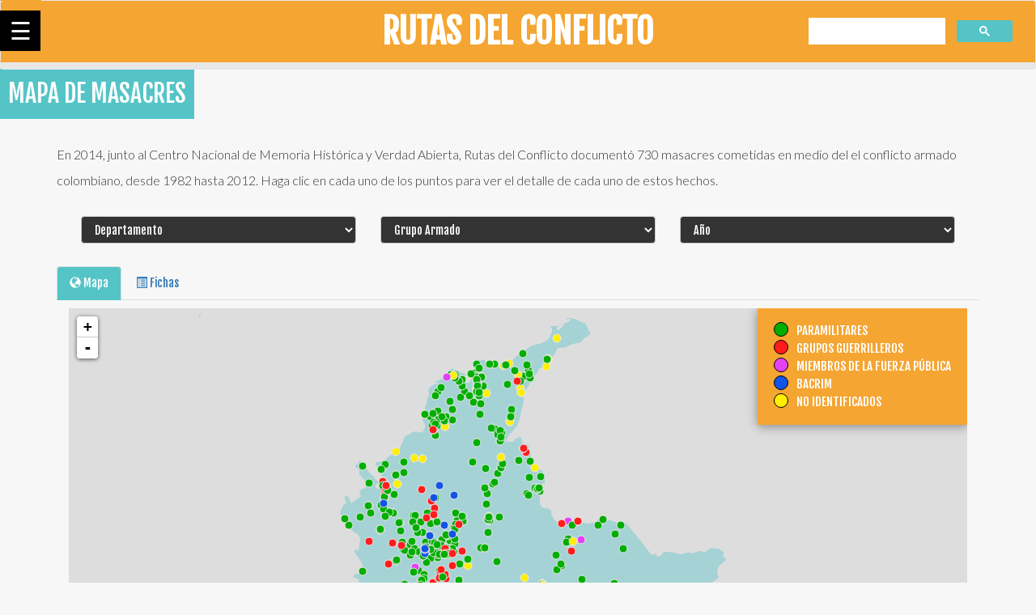

--- FILE ---
content_type: text/html; charset=utf-8
request_url: https://rutasdelconflicto.com/masacres
body_size: 6005
content:
<!DOCTYPE html>
<html lang="es" dir="ltr" prefix="og: http://ogp.me/ns# article: http://ogp.me/ns/article# book: http://ogp.me/ns/book# profile: http://ogp.me/ns/profile# video: http://ogp.me/ns/video# product: http://ogp.me/ns/product# content: http://purl.org/rss/1.0/modules/content/ dc: http://purl.org/dc/terms/ foaf: http://xmlns.com/foaf/0.1/ rdfs: http://www.w3.org/2000/01/rdf-schema# sioc: http://rdfs.org/sioc/ns# sioct: http://rdfs.org/sioc/types# skos: http://www.w3.org/2004/02/skos/core# xsd: http://www.w3.org/2001/XMLSchema#">
<head> 
  <meta name="viewport" content="width=device-width, initial-scale=1.0">
  <meta http-equiv="Content-Type" content="text/html; charset=utf-8" />
<link rel="shortcut icon" href="https://rutasdelconflicto.com/misc/favicon.ico" type="image/vnd.microsoft.icon" />
<meta name="generator" content="Drupal 7 (https://www.drupal.org)" />
<link rel="canonical" href="https://rutasdelconflicto.com/masacres" />
<link rel="shortlink" href="https://rutasdelconflicto.com/masacres" />
<meta property="og:site_name" content="Rutas del Conflicto" />
<meta property="og:type" content="article" />
<meta property="og:url" content="https://rutasdelconflicto.com/masacres" />
<meta property="og:title" content="Rutas del Conflicto" />
<meta name="twitter:card" content="summary" />
<meta name="twitter:url" content="https://rutasdelconflicto.com/masacres" />
<meta itemprop="name" content="Rutas del Conflicto" />
<meta name="dcterms.title" content="Rutas del Conflicto" />
<meta name="dcterms.type" content="Text" />
<meta name="dcterms.format" content="text/html" />
<meta name="dcterms.identifier" content="https://rutasdelconflicto.com/masacres" />
  <title>Rutas del Conflicto | Rutas del Conflicto</title>
  <link href="https://fonts.googleapis.com/css?family=Fjalla+One&display=swap" rel="stylesheet">
 <link  href="https://fonts.googleapis.com/css?family=Pridi&display=swap" rel="stylesheet">
  <style>
@import url("https://rutasdelconflicto.com/modules/system/system.base.css?t84w8u");
</style>
<style>
@import url("https://rutasdelconflicto.com/sites/all/modules/date/date_api/date.css?t84w8u");
@import url("https://rutasdelconflicto.com/sites/all/modules/date/date_popup/themes/datepicker.1.7.css?t84w8u");
@import url("https://rutasdelconflicto.com/sites/all/modules/date/date_repeat_field/date_repeat_field.css?t84w8u");
@import url("https://rutasdelconflicto.com/modules/field/theme/field.css?t84w8u");
@import url("https://rutasdelconflicto.com/modules/node/node.css?t84w8u");
@import url("https://rutasdelconflicto.com/sites/all/modules/views/css/views.css?t84w8u");
@import url("https://rutasdelconflicto.com/sites/all/modules/ckeditor/css/ckeditor.css?t84w8u");
</style>
<style>
@import url("https://rutasdelconflicto.com/sites/all/modules/ctools/css/ctools.css?t84w8u");
@import url("https://rutasdelconflicto.com/sites/all/modules/rutas/masacres/css/leaflet.css?t84w8u");
</style>
<link type="text/css" rel="stylesheet" href="https://cdn.jsdelivr.net/npm/bootstrap@3.4.1/dist/css/bootstrap.css" media="all" />
<link type="text/css" rel="stylesheet" href="https://cdn.jsdelivr.net/npm/@unicorn-fail/drupal-bootstrap-styles@0.0.2/dist/3.3.1/7.x-3.x/drupal-bootstrap.css" media="all" />
<style>
@import url("https://rutasdelconflicto.com/sites/all/themes/rutas/css/style.min.css?t84w8u");
</style>
  <link rel="stylesheet" href="https://cdnjs.cloudflare.com/ajax/libs/lightbox2/2.8.2/css/lightbox.min.css"> 


  <script src="//code.jquery.com/jquery-1.9.1.min.js"></script>
<script>window.jQuery || document.write("<script src='/sites/all/modules/jquery_update/replace/jquery/1.9/jquery.min.js'>\x3C/script>")</script>
<script src="https://rutasdelconflicto.com/misc/jquery-extend-3.4.0.js?v=1.9.1"></script>
<script src="https://rutasdelconflicto.com/misc/jquery.once.js?v=1.2"></script>
<script src="https://rutasdelconflicto.com/misc/drupal.js?t84w8u"></script>
<script src="https://cdn.jsdelivr.net/npm/bootstrap@3.4.1/dist/js/bootstrap.js"></script>
<script src="https://rutasdelconflicto.com/sites/all/modules/admin_menu/admin_devel/admin_devel.js?t84w8u"></script>
<script src="https://rutasdelconflicto.com/sites/default/files/languages/es_RZKoaA4pbrdtyKny6WVqC6fYuwwJXWGmH9Ft6f0Jqpo.js?t84w8u"></script>
<script src="https://cdnjs.cloudflare.com/ajax/libs/gsap/1.19.1/TweenLite.min.js"></script>
<script src="https://cdnjs.cloudflare.com/ajax/libs/gsap/1.19.1/TimelineMax.min.js"></script>
<script src="https://cdnjs.cloudflare.com/ajax/libs/gsap/1.19.1/plugins/CSSPlugin.min.js"></script>
<script src="https://cdnjs.cloudflare.com/ajax/libs/gsap/1.19.1/easing/EasePack.min.js"></script>
<script src="https://d3js.org/d3.v4.min.js"></script>
<script src="https://rutasdelconflicto.com/sites/all/modules/rutas/masacres/js/leaflet.js?t84w8u"></script>
<script src="https://rutasdelconflicto.com/sites/all/modules/rutas/masacres/js/jquery.fullPage.js?t84w8u"></script>
<script src="https://rutasdelconflicto.com/sites/all/modules/rutas/masacres/js/mapa-masacres.js?t84w8u"></script>
<script src="https://rutasdelconflicto.com/sites/all/modules/google_analytics/googleanalytics.js?t84w8u"></script>
<script>(function(i,s,o,g,r,a,m){i["GoogleAnalyticsObject"]=r;i[r]=i[r]||function(){(i[r].q=i[r].q||[]).push(arguments)},i[r].l=1*new Date();a=s.createElement(o),m=s.getElementsByTagName(o)[0];a.async=1;a.src=g;m.parentNode.insertBefore(a,m)})(window,document,"script","https://www.google-analytics.com/analytics.js","ga");ga("create", "UA-119600118-1", {"cookieDomain":"auto"});ga("set", "anonymizeIp", true);ga("send", "pageview");</script>
<script src="https://rutasdelconflicto.com/sites/all/themes/rutas/js/nav.js?t84w8u"></script>
<script>jQuery.extend(Drupal.settings, {"basePath":"\/","pathPrefix":"","ajaxPageState":{"theme":"rutas","theme_token":"9Icoj3aBEmGEfRjC1YmMhL2H3yxydtgfLywH-qsHpx4","js":{"sites\/all\/themes\/bootstrap\/js\/bootstrap.js":1,"\/\/code.jquery.com\/jquery-1.9.1.min.js":1,"0":1,"misc\/jquery-extend-3.4.0.js":1,"misc\/jquery.once.js":1,"misc\/drupal.js":1,"https:\/\/cdn.jsdelivr.net\/npm\/bootstrap@3.4.1\/dist\/js\/bootstrap.js":1,"sites\/all\/modules\/admin_menu\/admin_devel\/admin_devel.js":1,"public:\/\/languages\/es_RZKoaA4pbrdtyKny6WVqC6fYuwwJXWGmH9Ft6f0Jqpo.js":1,"https:\/\/cdnjs.cloudflare.com\/ajax\/libs\/gsap\/1.19.1\/TweenLite.min.js":1,"https:\/\/cdnjs.cloudflare.com\/ajax\/libs\/gsap\/1.19.1\/TimelineMax.min.js":1,"https:\/\/cdnjs.cloudflare.com\/ajax\/libs\/gsap\/1.19.1\/plugins\/CSSPlugin.min.js":1,"https:\/\/cdnjs.cloudflare.com\/ajax\/libs\/gsap\/1.19.1\/easing\/EasePack.min.js":1,"https:\/\/d3js.org\/d3.v4.min.js":1,"sites\/all\/modules\/rutas\/masacres\/js\/leaflet.js":1,"sites\/all\/modules\/rutas\/masacres\/js\/jquery.fullPage.js":1,"sites\/all\/modules\/rutas\/masacres\/js\/mapa-masacres.js":1,"sites\/all\/modules\/google_analytics\/googleanalytics.js":1,"1":1,"sites\/all\/themes\/rutas\/js\/nav.js":1},"css":{"modules\/system\/system.base.css":1,"sites\/all\/modules\/date\/date_api\/date.css":1,"sites\/all\/modules\/date\/date_popup\/themes\/datepicker.1.7.css":1,"sites\/all\/modules\/date\/date_repeat_field\/date_repeat_field.css":1,"modules\/field\/theme\/field.css":1,"modules\/node\/node.css":1,"sites\/all\/modules\/views\/css\/views.css":1,"sites\/all\/modules\/ckeditor\/css\/ckeditor.css":1,"sites\/all\/modules\/ctools\/css\/ctools.css":1,"sites\/all\/modules\/rutas\/masacres\/css\/font-awesome.min.css":1,"sites\/all\/modules\/rutas\/masacres\/css\/jquery.fullPage.css":1,"sites\/all\/modules\/rutas\/masacres\/css\/style.css":1,"sites\/all\/modules\/rutas\/masacres\/css\/leaflet.css":1,"sites\/all\/themes\/rutas\/css\/style.css":1,"https:\/\/cdn.jsdelivr.net\/npm\/bootstrap@3.4.1\/dist\/css\/bootstrap.css":1,"https:\/\/cdn.jsdelivr.net\/npm\/@unicorn-fail\/drupal-bootstrap-styles@0.0.2\/dist\/3.3.1\/7.x-3.x\/drupal-bootstrap.css":1,"sites\/all\/themes\/rutas\/css\/style.min.css":1}},"googleanalytics":{"trackOutbound":1,"trackMailto":1,"trackDownload":1,"trackDownloadExtensions":"7z|aac|arc|arj|asf|asx|avi|bin|csv|doc(x|m)?|dot(x|m)?|exe|flv|gif|gz|gzip|hqx|jar|jpe?g|js|mp(2|3|4|e?g)|mov(ie)?|msi|msp|pdf|phps|png|ppt(x|m)?|pot(x|m)?|pps(x|m)?|ppam|sld(x|m)?|thmx|qtm?|ra(m|r)?|sea|sit|tar|tgz|torrent|txt|wav|wma|wmv|wpd|xls(x|m|b)?|xlt(x|m)|xlam|xml|z|zip"},"bootstrap":{"anchorsFix":"0","anchorsSmoothScrolling":"0","formHasError":1,"popoverEnabled":"1","popoverOptions":{"animation":1,"html":0,"placement":"right","selector":"","trigger":"click","triggerAutoclose":1,"title":"","content":"","delay":0,"container":"body"},"tooltipEnabled":"1","tooltipOptions":{"animation":1,"html":0,"placement":"auto left","selector":"","trigger":"hover focus","delay":0,"container":"body"}}});</script>
  <script async src="https://cse.google.com/cse.js?cx=002095416315407194715:osuaoap5zwr"></script>
  
  
<!-- jQuery library -->

    <!-- Global site tag (gtag.js) - Google Analytics -->

</head>
<body class="html not-front not-logged-in one-sidebar sidebar-first page-masacres">

  

<div class="navigation">
  <div class="toggle-wrapper">
    <span class="show">&#9776;</span>
    <span class="hide">&#9866;</span>
  </div>
  <div class="heading">Rutas del Conflicto</div>
  <ul class="menu">
    <li class="has-menu">
      <a href="#">Cartografías del conflicto</a>
      <ul class="menu">
      <li><a href="https://rutasdelconflicto.com/masacres">Masacres</a></li>
      <li><a href="https://rutasdelconflicto.com/geografia-paramilitarismo">Geografía del paramilitarismo</a></li>
      <li><a href="https://rutasdelconflicto.com/yo-sobrevivi"> Sobreviví</a></li>
      </ul>
    </li>   
    <li class="has-menu">
      <a href="https://rutasdelconflicto.com/historias">Historias</a>
      <ul class="menu">
        <li><a href="https://rutasdelconflicto.com/notas">Notas</a></li>
        <li><a href="https://rutasdelconflicto.com/especial">Especiales</a></li>
      </ul>
    </li>
    <li class="has-menu">
      <a href="https://rutasdelconflicto.com/periodismo-de-datos">Nuestros Portales</a>
      <ul class="menu">
        <li><a href="https://capitalenconflicto.com.co/" target="blank">Capital en Conflicto</a></li>
        <li><a href="https://lapazenelterreno.com/"  target="blank">La Paz en el Terreno</a></li>
        <li><a href="http://tierraendisputa.com/"  target="blank">Tierra en Disputa</a></li>
        <li><a href="https://rutasdelconflicto.com/rios-vida-muerte/"  target="blank">Rios de Vida y Muerte</a></li>
        <li><a href="http://mujeresenavanzada.co/"  target="blank">Mujeres en Avanzada</a></li>
      </ul>
    </li>
    <li class="active"><a href="https://rutasdelconflicto.com/quienes-somos">¿Quiénes somos?</a></li>
    <li><a href="https://rutasdelconflicto.com/formularios/tu-memoria-cuenta">Tu Memoria Cuenta</a></li>
  </ul>
</div> 

<nav class="navbar navbar-default">

  <div class="container-fluid">
  <div class="navbar-header">
  <a href="https://rutasdelconflicto.com/"><div class="brand-web">
      <h1>Rutas del Conflicto</h1>
      </div></a>
    </div>
    <div class="collapse navbar-collapse" id="bs-example-navbar-collapse-1">
     <a href="https://rutasdelconflicto.com/"><div class="brand-web">
      <h1>Rutas del Conflicto</h1>
      </div></a>
 <ul class="nav navbar-nav">
 

<div class="gcse-search" ></div>
        
      </ul>



  
    </div><!-- /.navbar-collapse -->
  </div><!-- /.container-fluid -->
</nav>
  <div class="region region-content">
    <section id="block-system-main" class="block block-system clearfix">

      
   

    <div class="container-fluid" style="margin-top:85px">
         <div class="label-one">
         MAPA DE MASACRES
         </div>
             <div class="container" style="margin-top:2em; margin-bottom:2em;">
             <p>En 2014, junto al Centro Nacional de Memoria Histórica y Verdad Abierta, Rutas del Conflicto documentó 730 masacres cometidas en medio del el conflicto armado colombiano, desde 1982 hasta 2012. Haga clic en cada uno de los puntos para ver el detalle de cada uno de estos hechos.
             </p>
             </div>
        <!-- Map -->
        <div class="container" id="contenedor-home" style="margin-top:2em;">
           <div class="col-lg-12 col-md-12 col-xs-12" style="    margin-bottom: 2em;">
             <div class="col-lg-4 col-xs-12 buscador-interior-1">
               <select name="departamento" id="departamento"><option value="">Departamento</option><option value="Amazonas">Amazonas</option><option value="Antioquia">Antioquia</option><option value="Arauca">Arauca</option><option value="Archipiélago de San Andrés">Archipiélago de San Andrés</option><option value="Atlántico">Atlántico</option><option value="Bolívar">Bolívar</option><option value="Boyacá">Boyacá</option><option value="Caldas">Caldas</option><option value="Caquetá">Caquetá</option><option value="Casanare">Casanare</option><option value="Cauca">Cauca</option><option value="Cesar">Cesar</option><option value="Chocó">Chocó</option><option value="Córdoba">Córdoba</option><option value="Cundinamarca">Cundinamarca</option><option value="Distrito Capital">Distrito Capital</option><option value="Guainía">Guainía</option><option value="Guaviare">Guaviare</option><option value="Huila">Huila</option><option value="La Guajira">La Guajira</option><option value="Magdalena">Magdalena</option><option value="Meta">Meta</option><option value="Nariño">Nariño</option><option value="Norte de Santander">Norte de Santander</option><option value="Putumayo">Putumayo</option><option value="Quindío">Quindío</option><option value="Risaralda">Risaralda</option><option value="Santander">Santander</option><option value="Sucre">Sucre</option><option value="Tolima">Tolima</option><option value="Valle del Cauca">Valle del Cauca</option><option value="Vaupés">Vaupés</option><option value="Vichada">Vichada</option>
               </select>
             </div>
             <div class="col-lg-4 col-xs-12 buscador-interior-1">
               <select name="grupoarmado" id="grupoarmado"><option value="">Grupo Armado</option><option value="Bacrim">Bacrim</option><option value="Fuerza pública">Fuerza pública</option><option value="Grupo armado no identificado">Grupo armado no identificado</option><option value="Guerrilla">Guerrilla</option><option value="Paramilitares">Paramilitares</option>
               </select>
             </div>
             <div class="col-lg-4 col-xs-12 buscador-interior-1"> 
              <select name="ano" id="ano"><option value="">Año</option><option value="1980">1980</option><option value="1981">1981</option><option value="1982">1982</option><option value="1983">1983</option><option value="1984">1984</option><option value="1985">1985</option><option value="1986">1986</option><option value="1987">1987</option><option value="1988">1988</option><option value="1989">1989</option><option value="1990">1990</option><option value="1991">1991</option><option value="1992">1992</option><option value="1993">1993</option><option value="1994">1994</option><option value="1995">1995</option><option value="1996">1996</option><option value="1997">1997</option><option value="1998">1998</option><option value="1999">1999</option><option value="2000">2000</option><option value="2001">2001</option><option value="2002">2002</option><option value="2003">2003</option><option value="2004">2004</option><option value="2005">2005</option><option value="2006">2006</option><option value="2007">2007</option><option value="2008">2008</option><option value="2009">2009</option><option value="2010">2010</option><option value="2011">2011</option><option value="2012">2012</option><option value="2013">2013</option><option value="2014">2014</option><option value="2015">2015</option><option value="2016">2016</option><option value="2017">2017</option><option value="2018">2018</option><option value="2019">2019</option>
               </select>
             </div>
           </div>
         </div>
         <div class="container">
         <ul class="nav nav-tabs">
             <li class="active"><a data-toggle="tab" href="#home"><span class="glyphicon glyphicon-globe" aria-hidden="true"></span> Mapa</a></li>
             <li><a data-toggle="tab" href="#menu1"><span class="glyphicon glyphicon-list-alt" aria-hidden="true"></span> Fichas</a></li>
           </ul>
         
           <div class="tab-content">
             <div id="home" class="tab-pane fade in active">
                 <div class="col-lg-12 col-md-12 col-xs-12" style="margin-bottom:3em">
                     <div id="mapa-lideres" style="height: 600px">
                       <div id="mapa-tooltip"></div>
                       <div class="convenciones-masacres">
                         <ul>
                             <li><span class="circle"></span>Paramilitares</li>
                             <li><span class="circle"></span>Grupos Guerrilleros</li>
                             <li><span class="circle"></span>Miembros de la Fuerza Pública</li>
                             <li><span class="circle"></span>Bacrim</li>
                             <li><span class="circle"></span>No identificados</li>
                         </ul>
                       </div>
                     </div>
                   </div>
             </div>
             <div id="menu1" class="tab-pane fade">
                 <div class="card-container">
                     <div class="row row-cols-1 row-cols-md-2 justify-content-center card-d3">
                     </div>
                 </div>
             </div>
           </div>
           </div>
     </div>
        
        <div class="col-lg-6 col-md-6 col-xs-12">
         <div id="card-modal" class="card-modal">
           
                <!-- Card header -->
                
            <div class="card card-modal-inner" id="card">
                <!-- Card header -->
                <!-- Card content -->
                <div class="btn-close">
                                <span id="cs-close">
                                    <img src="https://www.lapazenelterreno.com/sites/all/themes/conflicto/img/icons/close.png" alt="" width="20px">
                                </span>
                            </div>
                <div class="card__content">
                    <div class="clearfix">
                        <div class="card__top top">
                          <div class="top__name" id="cs-nombre"></div>
                        </div>
                    </div>
                    <div class="card-more">
                        <div class="row">
                            <div class="cell">     
                            <h4 style="margin-top:0">Fecha de la masacre</h4><span class="cell__value cs-fecha"></span> 
                              <h4>Departamento y municipio:</h4><span class="cell__value" id="cs-departamento"></span> , <span class="cell__value" id="cs-municipio"></span>
                              <h4 class="vereda">Vereda:</h4> <span class="cell__value vereda" id="cs-vereda"></span>                  
                              <h4>Grupo Armado:</h4> <span class="cell__value"  id="cs-grupoarmado"></span> -  <span class="cell__value"  id="cs-grupoarmado2"></span> 
                              
                            </div>
                        </div>
                    </div>
                </div>
             <a class="card__btn-read-more cs-link" href="" id="cs-link">LEER <svg xmlns="http://www.w3.org/2000/svg" width="16" height="16" fill="currentColor" class="bi bi-plus-circle" viewBox="0 0 16 16" style="
             margin-left: 5px;
             ">
             <path d="M8 15A7 7 0 1 1 8 1a7 7 0 0 1 0 14zm0 1A8 8 0 1 0 8 0a8 8 0 0 0 0 16z"></path>
             <path d="M8 4a.5.5 0 0 1 .5.5v3h3a.5.5 0 0 1 0 1h-3v3a.5.5 0 0 1-1 0v-3h-3a.5.5 0 0 1 0-1h3v-3A.5.5 0 0 1 8 4z"></path>
             </svg></a>
            </div>
        </div>
       
        </div>

 
 

</section>
  </div>
<div class="container-fluid">
    <!----------- Footer ------------>
    <footer class="footer-bs">
        <div class="row">
        	<div class="col-md-3 col-xs-12 footer-brand animated fadeInLeft">
            <div class="col-md-6 col-xs-6">
            	<h4>Un proyecto</h4>
              <img src="https://rutasdelconflicto.com/logo-conlupa.png" width="85%">    
            </div>
            <div class="col-md-6 col-xs-6">
              <h4>Con el apoyo</h4> 
              <img src="https://rutasdelconflicto.com/urosario.png" width="60%">
            </div>
            </div>
        	<div class="col-md-4 col-xs-12 footer-nav animated fadeInUp">
            	<h4>Secciones —</h4>
            	<div class="col-md-6 col-xs-12">
                    <ul class="pages">
                        <li><a href="https://rutasdelconflicto.com/periodismo-de-datos" >Periodismo de datos</a></li>
                        <li><a href="https://rutasdelconflicto.com/historias">Historias</a></li>
                        <li><a href="https://rutasdelconflicto.com/formularios/tu-memoria-cuenta" >Tu Memoria cuenta</a></li>
                    </ul>
                </div>
            	<div class="col-md-6 col-xs-12">
                    <ul class="list">
                        <li><a href="https://rutasdelconflicto.com/quienes-somos" >¿Quiénes somos?</a></li>
                        <li><a href="https://rutasdelconflicto.com/politica-datos-fundacion-conlupa.pdf" target="blank">Pólitica de tratamiento de datos</a></li>
                    </ul>
                </div>
            </div>
        	<div class="col-md-2 col-xs-12 footer-social animated fadeInDown"> 
            	<h4>Síguenos</h4>
            	<ul>
                	<li><a href="https://www.facebook.com/RutasDelConflicto/" target="blank">Facebook</a></li>
                	<li><a href="https://twitter.com/rutasconflicto" target="blank">Twitter</a></li>
                	<li><a href="https://www.instagram.com/rutasdelconflicto/" target="blank">Instagram</a></li>
                  <li><a href="https://www.youtube.com/channel/UC2RHQ5OnTw9EdF2MxN4A1VQ/videos" target="blank">YouTube</a></li>
                	<li><a href="https://vimeo.com/user84071951" target="blank">Vimeo</a></li>
                </ul>
            </div>
        	<div class="col-md-3 col-xs-12 footer-ns animated fadeInRight">
            	<h4>Búsqueda Avanzada</h4>
              
                <p>
                    <div class="input-group">
                    <div class="gcse-search" ></div>
                    </div><!-- /input-group -->
                 </p>
            </div>
        </div>
        <div class="row all-rights">
                  <p>© 2021, todos los derechos reservados</p>
                  <p><small>Diseño y desarrollo: Foresta Web Design</small></p>
            </div>
    </footer>
</div>
          


</body>

</html>

--- FILE ---
content_type: application/javascript
request_url: https://rutasdelconflicto.com/sites/all/themes/rutas/js/nav.js?t84w8u
body_size: 198
content:
jQuery(document).ready(function ($) {       
    $('.navigation .toggle-wrapper .show').on('click',function(){
      $('.navigation').addClass('open');
    });
    $('.navigation .toggle-wrapper .hide').on('click',function(){
      $('.navigation').removeClass('open');
    });
    $('.navigation .has-menu a').on('click',function(e){
      e.stopPropagation();
    });
    $('.navigation .has-menu').on('click',function(){
      $(this).toggleClass('open');
    });
    
});



--- FILE ---
content_type: application/javascript
request_url: https://rutasdelconflicto.com/sites/all/modules/rutas/masacres/js/mapa-masacres.js?t84w8u
body_size: 2577
content:
jQuery(document).ready(function ($) {

    var map = L.map('mapa-lideres')
        .setView([6.224335, -73.063644], 6);

        map.scrollWheelZoom.disable();

    L.tileLayer('https://api.mapbox.com/styles/v1/rutasdelconflicto/ck0fjrmji00ei1cmm5i09ygsq/tiles/256/{z}/{x}/{y}@2x?access_token=pk.eyJ1IjoicnV0YXNkZWxjb25mbGljdG8iLCJhIjoiY2swZmpxeHU4MGJvazNobXhvbHV2aXYxNCJ9.d75rsNAmWFs5JQ7k7O73Sw', {
        attribution: 'Rutas del Conflicto',
        maxZoom: 18,
        id: 'mapbox.streets',
        accessToken: 'pk.eyJ1IjoicnV0YXNkZWxjb25mbGljdG8iLCJhIjoiY2swZmpxeHU4MGJvazNobXhvbHV2aXYxNCJ9.d75rsNAmWFs5JQ7k7O73Sw'
    }).addTo(map);

    map._initPathRoot();

    var svg = d3.select("#mapa-lideres").select("svg");

    d3.json('/sites/all/modules/rutas/masacres/data/Colombia.geojson', function (data) {
        drawFeatures(data);
        d3.json('mapa/data', function (data_prev) {
            var data = [];
            $.each(data_prev, function (key, element) {
                data.push(element);
                data.sort(function(a, b) {
                    return d3.ascending(a.field_fecha, b.field_fecha)
                  })
            });
            drawSquares(data);
        });

    });

    function projectPoint(x, y) {
        var point = map.latLngToLayerPoint(new L.LatLng(y, x));
        this.stream.point(point.x, point.y);
    }

    function drawFeatures(data) {
        var g = svg.append('g').attr('class', 'leaflet-zoom-hide'); 

        var transform = d3.geoTransform({ point: projectPoint });
        var path = d3.geoPath().projection(transform);

        var featureElement = g.selectAll("path")
            .data(data.features)
            .enter()
            .append("path")
            .attr("fill", "#54C4C7")
            .attr("fill-opacity", 0.40);

        map.on("viewreset", update);

        update();

        function update() {
            featureElement.attr("d", path);
        }
    }

    function drawSquares(data) {
         var g = svg.append('g').attr('class', 'nodes leaflet-zoom-hide');
        var node = g.append("g")
            .attr("class", "node")
            .selectAll(".node")
            .data(data)
            .enter()
            .append('g')
            .attr('class', 'node')
            .attr("transform", function (d) {
                var LatLng = new L.LatLng(d.field_ubicacion , d.field_ubicacion2);

                return "translate(" +
                    map.latLngToLayerPoint(LatLng).x + "," +
                    map.latLngToLayerPoint(LatLng).y + ")";
            })
            .attr('cursor', 'pointer')
            .on('mousemove', function (d) {
                showTooltip(d);
            })
            .on('mouseout', function (d) {
                hideTooltip();
            })
            .on('click', function (d) {
                showCard(d);
            });

        node
            .append("circle")
            .attr('class', 'node')
            .attr('x', 0)
            .attr('y', 0)
            .attr("r", 5)
            .attr("fill",  function (d, i) {
                if (d.field_grupo_armado == 'Paramilitares') {
                    return '#00AE00';
                }

                else if(d.field_grupo_armado == 'Guerrilla'){
                    return '#FF1C1C';
                }

                else if(d.field_grupo_armado == 'Fuerza pública'){
                    return '#E440F7';
                }

                else if(d.field_grupo_armado == 'Bacrim'){
                    return '#1254E6';
                }

                return '#FFEF00';
            })
            .attr("stroke", '#E9E9E9'); 

        map.on("viewreset", update);

        update();

        function update() {
            node
                .attr("transform", function (d) {
                    var LatLng = new L.LatLng(d.field_ubicacion , d.field_ubicacion2);

                    return "translate(" +
                        map.latLngToLayerPoint(LatLng).x + "," +
                        map.latLngToLayerPoint(LatLng).y + ")";
                });
        }

        

        var cards = d3.select('.card-d3')
            .selectAll('.ficha-card')
            .data(data)
            .enter()
            .append("div") // append div here
            .attr('class', 'col ficha-card')
            .each(function (d) { // i dont know why, but html function does not helps, i used each over all nodes here
                d3.select(this).html(

                    `
                    <div class="card card-modal-inner" id="card">
                    <!-- Card header -->
                    <!-- Card content -->
                    <div class="card__content">
                        <div class="clearfix">
                            <div class="card__top top">
                              <div class="top__name">${d.title}</div>
                            </div>
                        </div>
                        <div class="card-more">
                            <div class="row">
                            <div class="col-lg-12 col-xs-12 col-md-12">
           
                            </div>
                                <div class="cell">             
                                    <h5>Departamento y municipio:</h5><span class="cell__value" ></span>${d.field_ubicacion_municipio}, <span class="cell__value" >${d.field_ubicacion_departamento}</span>
                                       
                                        <h5 class="vereda">Vereda:</h5> <span class="cell__value vereda">${d.field_vereda}</span>                  
                                        <h5>Grupo Armado:</h5> <span class="cell__value" ></span> ${d.field_grupo_armado} -  <span class="cell__value" > ${d.field_grupos_nombre}</span> 
                                        <h5>Fecha de la masacre</h5><span class="cell__value" id="cs-fecha">${d.field_fecha}</span>
                                </div>
                            </div>
           
                        </div>
                    </div>
                 <a class="card__btn-read-more " href="${d.url}">LEER MÁS</a>
                </div>
              
      `)
            });


      var f_departamento = '';
var f_grupoarmado = '';
var f_ano = '';

function filter() {
    node
        .attr('display', function (d) {
        var flag = d.field_ubicacion_departamento == f_departamento || !f_departamento;
        flag = flag && (d.field_grupo_armado == f_grupoarmado || !f_grupoarmado);
        flag = flag && (d.field_ano == f_ano || !f_ano);
        return flag ? 'inline' : 'none';
    });

    cards
    .style('display', function (d) {
        var flag2 = d.field_ubicacion_departamento == f_departamento || !f_departamento;
        flag2 = flag2 && (d.field_grupo_armado == f_grupoarmado || !f_grupoarmado);
        flag2 = flag2 && (d.field_ano == f_ano || !f_ano);
        return flag2 ? 'inline-block' : 'none';
    });
}

$("#departamento").change(function () {
    f_departamento = $(this).val();
    filter();
});
$("#grupoarmado").change(function () {
    f_grupoarmado = $(this).val();
    filter();
});
$("#ano").change(function () {
    f_ano = $(this).val();
    filter();
});


    }


     $("#cs-close").on('click', hideCard);
    window.onclick = function (event) {
        if ($(event.target).hasClass('card-modal')) {
            hideCard();
        }
    }

    $(document).keyup(function (e) {
        if (e.keyCode === 27) {
            hideCard();
        }
    });

    // Hide card
    function hideCard() {
        $(".card-modal").css('display', 'none');
        $("body").removeClass('no-scroll');
    }

    // Show card
    function showCard(d) {
        // Show
        $("#card-modal").fadeIn('fast');
        $("body").addClass('no-scroll');
    // Show card
        $("#modal").fadeIn('fast');
        $("#card").fadeIn('fast');
        $("#cs-nombre").html(d.title);
        $("#cs-foto").html(d.field_foto);
        $(".cs-fecha").html(d.field_fecha);
        $("#cs-departamento").html(d.field_ubicacion_departamento);
        $("#cs-municipio").html(d.field_ubicacion_municipio);
        $("#cs-vereda").html(d.field_vereda);
        if (d.field_vereda === '-'){
            $(".vereda").css('display','none')
        } else{
            $(".vereda").css('display','block') 
        };
        $("#cs-grupoarmado").html(d.field_grupo_armado);
        $("#cs-fechamasacre").html(d.field_fecha_masacre);
        $(".cs-link").attr('href', d.url);
        $("#cs-grupoarmado2").html('');
        if (d.field_grupos.length > 0) {
            d.field_grupos.forEach(grupo => { 
                $("#cs-grupoarmado2").append(grupo.nombre)
            });
        } else {
            $("#cs-grupoarmado2").html('<h5>Sin identificar</h5>');
        }
    }

    function showTooltip(d) {
        var coordinates = [0, 0];
        coordinates = d3.mouse(d3.select("#mapa-lideres").node());
        var x = coordinates[0];
        var y = coordinates[1];

        var tooltip = $("#mapa-tooltip");

        tooltip
            .css({
                left: x + 'px',
                top: y + 'px'
            })
            .text(d.title)
            .show();
    }

    function hideTooltip() {
        $("#mapa-tooltip").hide();
    }
});